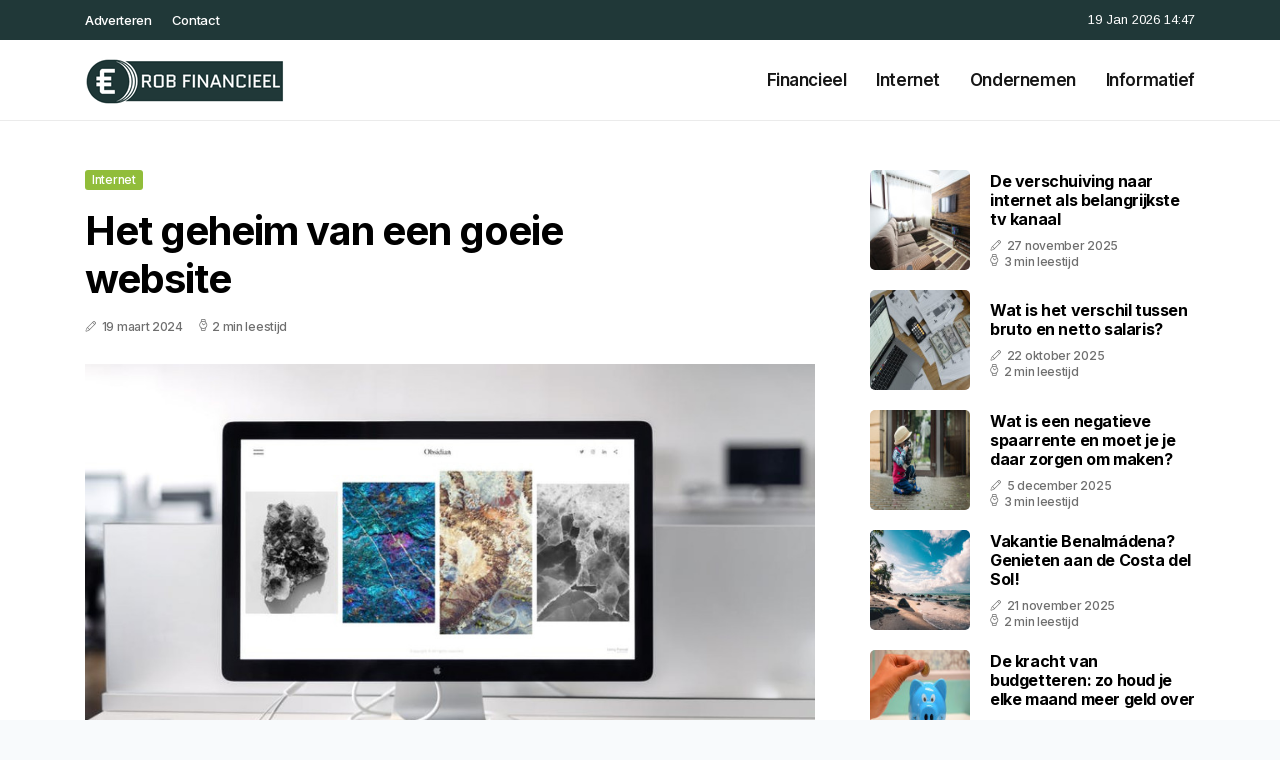

--- FILE ---
content_type: text/html; charset=UTF-8
request_url: https://www.rob-rfv.nl/het-geheim-van-een-goeie-website
body_size: 5701
content:
<!doctype html>
<html lang="nl">

<head>
  <meta charset="utf-8">
  <meta name="viewport" content="width=device-width, initial-scale=1">


  
  <!-- CSRF Token -->
  <meta name="csrf-token" content="dItApvD4yeCMypfhWu854BVj03ZZifK3jUCLOhWy">
  <meta name="description" content="Robs Financiele blog. Waar voor veel mensen Rijkdom een levensdoel is, verzamel ik hier financiële informatie en schrijf ik over variërende financiële onderwerpen.">
  <link rel='shortcut icon' type='image/x-icon'
    href="/media/favicons/rob-rfv.nl.ico" />

  <title>    Het geheim van een goeie website - Rob-rfv.nl
</title>
</head>

<body class="mobile_nav_class jl-has-sidebar">
  <!-- Styles -->
  <link href="https://www.rob-rfv.nl/css/app.css" rel="stylesheet">

  <div class="options_layout_wrapper jl_clear_at jl_radius jl_none_box_styles jl_border_radiuss jl_en_day_night">
    <div class="options_layout_container full_layout_enable_front">
      <header
        class="header-wraper jl_header_magazine_style two_header_top_style header_layout_style3_custom jl_cus_top_share">
        <div class="header_top_bar_wrapper" style="background: #203838">
          <div class="container">
            <div class="row">
              <div class="col-md-12">
                <div class="menu-primary-container navigation_wrapper">
                  <ul id="jl_top_menu" class="jl_main_menu">
                    <li class="menu-item menu-item-4279"> <a href="https://www.rob-rfv.nl/adverteren">Adverteren<span
                          class="border-menu"></span></a>
                    </li>
                    <li class="menu-item menu-item-4275"> <a href="https://www.rob-rfv.nl/contact">Contact<span
                          class="border-menu"></span></a>
                    </li>
                  </ul>
                </div>
                <div class="jl_top_cus_social">
                  <div class="menu_mobile_share_wrapper"> <span
                      class="jl_hfollow">19 Jan 2026 14:47</span>
                  </div>
                </div>
              </div>
            </div>
          </div>
        </div>
        <!-- Start Main menu -->
        <div class="jl_blank_nav"></div>
        <div id="menu_wrapper" class="menu_wrapper jl_menu_sticky jl_stick">
          <div class="container">
            <div class="row">
              <div class="main_menu col-md-12">
                <div class="logo_small_wrapper_table">
                  <div class="logo_small_wrapper">
                    <!-- begin logo -->
                    <a class="logo_link" href="https://www.rob-rfv.nl">
                      <img class="jl_logo_n" src="https://www.rob-rfv.nl/media/logos/robfinancieel.png" alt="Rob-rfv.nl" />
                      <img class="jl_logo_w" src="https://www.rob-rfv.nl/media/logos/robfinancieel.png" alt="Rob-rfv.nl" />
                    </a>
                    <!-- end logo -->
                  </div>
                </div>
                <div class="search_header_menu jl_nav_mobile">
                  <div class="menu_mobile_icons d-block d-lg-none">
                    <div class="jlm_w"><span class="jlma"></span><span class="jlmb"></span><span
                        class="jlmc"></span>
                    </div>
                  </div>
                </div>
                <div class="menu-primary-container navigation_wrapper jl_cus_share_mnu">
                  <ul id="mainmenu" class="jl_main_menu">
                                          <li class="menu-item">
                        <a href="https://www.rob-rfv.nl/categorie/financieel">Financieel
                          <span class="border-menu"></span>
                        </a>
                      </li>
                                          <li class="menu-item">
                        <a href="https://www.rob-rfv.nl/categorie/internet">Internet
                          <span class="border-menu"></span>
                        </a>
                      </li>
                                          <li class="menu-item">
                        <a href="https://www.rob-rfv.nl/categorie/ondernemen">Ondernemen
                          <span class="border-menu"></span>
                        </a>
                      </li>
                                          <li class="menu-item">
                        <a href="https://www.rob-rfv.nl/categorie/informatief">Informatief
                          <span class="border-menu"></span>
                        </a>
                      </li>
                                      </ul>
                </div>
              </div>
            </div>
          </div>
        </div>
      </header>

      <div id="content_nav" class="jl_mobile_nav_wrapper">
        <div id="nav" class="jl_mobile_nav_inner">
          <div class="menu_mobile_icons mobile_close_icons closed_menu">
            <span class="jl_close_wapper">
              <span class="jl_close_1"></span>
              <span class="jl_close_2"></span>
            </span>
          </div>
          <ul id="mobile_menu_slide" class="menu_moble_slide">
            <li class="menu-item"> <a href="https://www.rob-rfv.nl">Home
                <span class="border-menu"></span></a>
            </li>
                          <li class="menu-item">
                <a href="https://www.rob-rfv.nl/categorie/financieel">Financieel
                  <span class="border-menu"></span>
                </a>
              </li>
                          <li class="menu-item">
                <a href="https://www.rob-rfv.nl/categorie/internet">Internet
                  <span class="border-menu"></span>
                </a>
              </li>
                          <li class="menu-item">
                <a href="https://www.rob-rfv.nl/categorie/ondernemen">Ondernemen
                  <span class="border-menu"></span>
                </a>
              </li>
                          <li class="menu-item">
                <a href="https://www.rob-rfv.nl/categorie/informatief">Informatief
                  <span class="border-menu"></span>
                </a>
              </li>
                      </ul>
        </div>
      </div>
      <div class="mobile_menu_overlay"></div>
            <div class="jl_home_bw">
            <section id="content_main" class="clearfix jl_spost">
        <div class="container">
            <div class="row main_content">
                <div class="col-md-8 loop-large-post" id="content">
                    <div class="widget_container content_page">
                        <!-- start post -->
                        <div class="post-2970 post type-post status-publish format-gallery has-post-thumbnail hentry category-business tag-inspiration tag-morning tag-tip tag-tutorial post_format-post-format-gallery"
                            id="post-2970">
                            <div class="single_section_content box blog_large_post_style">
                                <div class="jl_single_style2">
                                    <div
                                        class="single_post_entry_content single_bellow_left_align jl_top_single_title jl_top_title_feature">
                                        <span class="meta-category-small single_meta_category"><a
                                                class="post-category-color-text page_2"
                                                href="https://www.rob-rfv.nl/categorie/internet">Internet</a></span>
                                        <h1 class="single_post_title_main">Het geheim van een goeie website</h1>
                                        <span class="jl_post_meta">
                                            <span class="post-date"><i
                                                    class="jli-pen"></i>19 maart 2024</span>
                                            <span class="post-read-time"><i
                                                    class="jli-watch-2"></i>2 min leestijd</span>
                                    </div>
                                    <div class="jl_slide_wrap_s jl_clear_at">
                                        <img src="https://www.rob-rfv.nl/images/1029757?width=1000&amp;height=650"
                                            class=" attachment-sprasa_slider_grid_small size-sprasa_slider_grid_small wp-post-image"
                                            alt="Het geheim van een goeie website" loading="lazy">
                                    </div>
                                </div>
                                <div class="post_content jl_content">
                                    <p>Heb je je ooit afgevraagd waarom sommige websites voelen alsof ze je op een zilveren dienblad brengen wat je zoekt? Dat is geen toeval! Het begint allemaal met een slim idee en een nog slimmere aanpak. Laten we eens duiken in hoe je van jouw site zo'n online parel maakt. En ja, het begint bij iets wat je misschien niet direct verwacht. Lees daarom zeker verder!</p><h2>Eerste indrukken zijn goud waard</h2><p>Eerste indrukken, daar draait het om. En die maak je niet zomaar. Het is als een handdruk; te slap en je bent vergeten, te stevig en je schrikt af. Je site moet precies goed zijn. Denk aan <a target="_blank" href="https://www.aha-leermiddelenbouwers.nl/">aha-leermiddelenbouwers.nl</a>. Zij weten precies hoe ze hun bezoekers moeten begroeten. Met een duidelijke boodschap, een overzichtelijke lay-out en precies genoeg bling om je aandacht te vangen, maar niet te overweldigen.</p><h2>Snelheid is je beste vriend</h2><p>Niemand houdt van wachten. Of je nu in de rij staat voor de kassa of wacht tot een pagina laadt, het is allemaal even vervelend. Daarom is snelheid megabelangrijk. Een snelle site is als een snelle kassa. Je bent erdoor voordat je het weet, en dat voelt goed. Zorg dus dat je website op rolletjes loopt. Hoe? Nou, door goede <a target="_blank" href="https://www.aha-leermiddelenbouwers.nl/hosting/">hosting</a>. Dat is het geheime ingrediënt. Een sterke host zorgt ervoor dat jouw site sneller laadt dan je "is dit alles?" kunt zeggen.</p><h2>Informatie die klinkt als muziek in de oren</h2><p>Wat je zegt en hoe je het zegt, maakt alle verschil. Het moet klinken als muziek in de oren van je bezoekers. Of je nu blogt over katten met hoedjes of de nieuwste technologieën, zorg dat het interessant is, makkelijk te lezen en vooral relevant. Net zoals een goed boek dat je niet kunt wegleggen.</p><h2>Een plaatje zegt meer dan duizend woorden</h2><p>Beelden brengen je verhaal tot leven. Een foto van een lachend persoon kan vriendelijker overkomen dan de beste welkomsttekst. Maar overdrijf het niet. Het is de kunst om precies genoeg visueel materiaal te gebruiken, zodat je bezoekers geïnteresseerd blijven, maar niet afgeleid.</p><h2>Altijd bereikbaar, op elk apparaat</h2><p>Tegenwoordig is iedereen overal en nergens, en jouw website moet dat ook zijn. Mobielvriendelijk is niet meer genoeg; je site moet er goed uitzien op elk apparaat, van smartwatch tot breedbeeldscherm. Als iemand je site niet kan bekijken op hun telefoon terwijl ze in de bus zitten, dan mis je de boot.</p><h2>Het geheim onthuld</h2><p>Het echte geheim van een goede site? Dat ben jij. Jouw passie, jouw inzet en jouw bereidheid om te leren en te verbeteren. Gooi daar een snufje snelheid, een lepel goede inhoud, een scheutje perfecte presentatie en een vleugje toegankelijkheid bij, en voilà: je hebt het recept voor een succesvolle website.</p><p>Dus, wat houdt je tegen? Duik erin, experimenteer en vind jouw unieke mix. Jouw website kan het volgende grote ding zijn op het internet, zolang je maar onthoudt wat echt telt.</p>
                                </div>
                                <div class="clearfix"></div>
                                                                    <hr class="mt-5" />
                                    <div class="related-posts">
                                        <h4>Vergelijkbare artikelen</h4>
                                        <div class="single_related_post">
                                                                                            <div class="jl_m_right jl_m_list jl_m_img">
                                                    <div class="jl_m_right_w">
                                                        <div class="jl_m_right_img jl_radus_e">
                                                            <a href="https://www.rob-rfv.nl/ibo-player-iptv-jouw-toegang-tot-onbeperkt-entertainment">
                                                                <img width="500" height="350"
                                                                    src="https://www.rob-rfv.nl/images/2818118?width=500&amp;height=350"
                                                                    class="attachment-sprasa_slider_grid_small size-sprasa_slider_grid_small wp-post-image"
                                                                    alt="Ibo player iptv? Jouw toegang tot onbeperkt entertainment!" loading="lazy">
                                                            </a>
                                                        </div>
                                                        <div class="jl_m_right_content"> <span class="jl_f_cat"><a
                                                                    class="post-category-color-text page_2"
                                                                    href="https://www.rob-rfv.nl/categorie/internet">Internet</a></span>
                                                            <h2 class="entry-title"><a
                                                                    href="https://www.rob-rfv.nl/ibo-player-iptv-jouw-toegang-tot-onbeperkt-entertainment">Ibo player iptv? Jouw toegang tot onbeperkt entertainment!</a>
                                                            </h2>
                                                            <span class="jl_post_meta">
                                                                <span class="post-date"><i
                                                                        class="jli-pen"></i>12 juli 2024</span>
                                                                <span class="post-read-time"><i
                                                                        class="jli-watch-2"></i>3 min
                                                                    leestijd</span>
                                                            </span>
                                                            <p>Wat is IBO PLAYER IPTV?IBO PLAYER is een krachtige IPTV-speler waarmee gebruikers live televisie, fi...</p>
                                                        </div>
                                                    </div>
                                                </div>
                                                                                            <div class="jl_m_right jl_m_list jl_m_img">
                                                    <div class="jl_m_right_w">
                                                        <div class="jl_m_right_img jl_radus_e">
                                                            <a href="https://www.rob-rfv.nl/de-manier-waarop-televisie-zich-heeft-aangepast-aan-het-internet">
                                                                <img width="500" height="350"
                                                                    src="https://www.rob-rfv.nl/images/1444416?width=500&amp;height=350"
                                                                    class="attachment-sprasa_slider_grid_small size-sprasa_slider_grid_small wp-post-image"
                                                                    alt="De manier waarop televisie zich heeft aangepast aan het internet" loading="lazy">
                                                            </a>
                                                        </div>
                                                        <div class="jl_m_right_content"> <span class="jl_f_cat"><a
                                                                    class="post-category-color-text page_2"
                                                                    href="https://www.rob-rfv.nl/categorie/internet">Internet</a></span>
                                                            <h2 class="entry-title"><a
                                                                    href="https://www.rob-rfv.nl/de-manier-waarop-televisie-zich-heeft-aangepast-aan-het-internet">De manier waarop televisie zich heeft aangepast aan het internet</a>
                                                            </h2>
                                                            <span class="jl_post_meta">
                                                                <span class="post-date"><i
                                                                        class="jli-pen"></i>27 november 2025</span>
                                                                <span class="post-read-time"><i
                                                                        class="jli-watch-2"></i>3 min
                                                                    leestijd</span>
                                                            </span>
                                                            <p>Televisiekijken is niet meer wat het tien jaar geleden was. Waar mensen vroeger aangewezen waren op...</p>
                                                        </div>
                                                    </div>
                                                </div>
                                                                                            <div class="jl_m_right jl_m_list jl_m_img">
                                                    <div class="jl_m_right_w">
                                                        <div class="jl_m_right_img jl_radus_e">
                                                            <a href="https://www.rob-rfv.nl/financiele-stabiliteit-als-zzper-in-een-flexibele-markt">
                                                                <img width="500" height="350"
                                                                    src="https://www.rob-rfv.nl/images/7623485?width=500&amp;height=350"
                                                                    class="attachment-sprasa_slider_grid_small size-sprasa_slider_grid_small wp-post-image"
                                                                    alt="Financiële stabiliteit als zzp’er in een flexibele markt" loading="lazy">
                                                            </a>
                                                        </div>
                                                        <div class="jl_m_right_content"> <span class="jl_f_cat"><a
                                                                    class="post-category-color-text page_2"
                                                                    href="https://www.rob-rfv.nl/categorie/internet">Internet</a></span>
                                                            <h2 class="entry-title"><a
                                                                    href="https://www.rob-rfv.nl/financiele-stabiliteit-als-zzper-in-een-flexibele-markt">Financiële stabiliteit als zzp’er in een flexibele markt</a>
                                                            </h2>
                                                            <span class="jl_post_meta">
                                                                <span class="post-date"><i
                                                                        class="jli-pen"></i>24 december 2025</span>
                                                                <span class="post-read-time"><i
                                                                        class="jli-watch-2"></i>2 min
                                                                    leestijd</span>
                                                            </span>
                                                            <p>Het aantal zelfstandigen in Nederland blijft groeien. Steeds meer professionals kiezen bewust voor h...</p>
                                                        </div>
                                                    </div>
                                                </div>
                                                                                    </div>
                                    </div>
                                                            </div>
                        </div>
                        <!-- end post -->
                        <div class="brack_space"></div>
                    </div>
                </div>
                <div class="col-md-4" id="sidebar">
                    <div class="jl_sidebar_w">
                        <div class="widget post_list_widget">
  <div class="widget_jl_wrapper">
    <div class="ettitle">
      <div class="widget-title">
              </div>
    </div>
    <div class="bt_post_widget">
            <div class="jl_m_right jl_sm_list jl_ml jl_clear_at">
        <div class="jl_m_right_w">
          <div class="jl_m_right_img jl_radus_e">
            <a href="https://www.rob-rfv.nl/de-verschuiving-naar-internet-als-belangrijkste-tv-kanaal">
              <img width="120" height="120" src="https://www.rob-rfv.nl/images/275484?width=120&amp;height=120"
                class="attachment-sprasa_small_feature size-sprasa_small_feature wp-post-image" alt="De verschuiving naar internet als belangrijkste tv kanaal" loading="lazy">
            </a>
          </div>
          <div class="jl_m_right_content">
            <h2 class="entry-title"><a href="https://www.rob-rfv.nl/de-verschuiving-naar-internet-als-belangrijkste-tv-kanaal">De verschuiving naar internet als belangrijkste tv kanaal</a></h2>
            <span class="jl_post_meta">
              <span class="post-date"><i class="jli-pen"></i>27 november 2025</span>
              <span class="post-read-time"><i class="jli-watch-2"></i>3 min leestijd</span>
            </span>
          </div>
        </div>
      </div>
            <div class="jl_m_right jl_sm_list jl_ml jl_clear_at">
        <div class="jl_m_right_w">
          <div class="jl_m_right_img jl_radus_e">
            <a href="https://www.rob-rfv.nl/wat-is-het-verschil-tussen-bruto-en-netto-salaris">
              <img width="120" height="120" src="https://www.rob-rfv.nl/images/6694543?width=120&amp;height=120"
                class="attachment-sprasa_small_feature size-sprasa_small_feature wp-post-image" alt="Wat is het verschil tussen bruto en netto salaris?" loading="lazy">
            </a>
          </div>
          <div class="jl_m_right_content">
            <h2 class="entry-title"><a href="https://www.rob-rfv.nl/wat-is-het-verschil-tussen-bruto-en-netto-salaris">Wat is het verschil tussen bruto en netto salaris?</a></h2>
            <span class="jl_post_meta">
              <span class="post-date"><i class="jli-pen"></i>22 oktober 2025</span>
              <span class="post-read-time"><i class="jli-watch-2"></i>2 min leestijd</span>
            </span>
          </div>
        </div>
      </div>
            <div class="jl_m_right jl_sm_list jl_ml jl_clear_at">
        <div class="jl_m_right_w">
          <div class="jl_m_right_img jl_radus_e">
            <a href="https://www.rob-rfv.nl/wat-is-een-negatieve-spaarrente-en-moet-je-je-daar-zorgen-om-maken">
              <img width="120" height="120" src="https://www.rob-rfv.nl/images/1619702?width=120&amp;height=120"
                class="attachment-sprasa_small_feature size-sprasa_small_feature wp-post-image" alt="Wat is een negatieve spaarrente en moet je je daar zorgen om maken?" loading="lazy">
            </a>
          </div>
          <div class="jl_m_right_content">
            <h2 class="entry-title"><a href="https://www.rob-rfv.nl/wat-is-een-negatieve-spaarrente-en-moet-je-je-daar-zorgen-om-maken">Wat is een negatieve spaarrente en moet je je daar zorgen om maken?</a></h2>
            <span class="jl_post_meta">
              <span class="post-date"><i class="jli-pen"></i>5 december 2025</span>
              <span class="post-read-time"><i class="jli-watch-2"></i>3 min leestijd</span>
            </span>
          </div>
        </div>
      </div>
            <div class="jl_m_right jl_sm_list jl_ml jl_clear_at">
        <div class="jl_m_right_w">
          <div class="jl_m_right_img jl_radus_e">
            <a href="https://www.rob-rfv.nl/vakantie-benalmadena-genieten-aan-de-costa-del-sol">
              <img width="120" height="120" src="https://www.rob-rfv.nl/images/994605?width=120&amp;height=120"
                class="attachment-sprasa_small_feature size-sprasa_small_feature wp-post-image" alt="Vakantie Benalmádena? Genieten aan de Costa del Sol!" loading="lazy">
            </a>
          </div>
          <div class="jl_m_right_content">
            <h2 class="entry-title"><a href="https://www.rob-rfv.nl/vakantie-benalmadena-genieten-aan-de-costa-del-sol">Vakantie Benalmádena? Genieten aan de Costa del Sol!</a></h2>
            <span class="jl_post_meta">
              <span class="post-date"><i class="jli-pen"></i>21 november 2025</span>
              <span class="post-read-time"><i class="jli-watch-2"></i>2 min leestijd</span>
            </span>
          </div>
        </div>
      </div>
            <div class="jl_m_right jl_sm_list jl_ml jl_clear_at">
        <div class="jl_m_right_w">
          <div class="jl_m_right_img jl_radus_e">
            <a href="https://www.rob-rfv.nl/de-kracht-van-budgetteren-zo-houd-je-elke-maand-meer-geld-over">
              <img width="120" height="120" src="https://www.rob-rfv.nl/images/1602726?width=120&amp;height=120"
                class="attachment-sprasa_small_feature size-sprasa_small_feature wp-post-image" alt="De kracht van budgetteren: zo houd je elke maand meer geld over" loading="lazy">
            </a>
          </div>
          <div class="jl_m_right_content">
            <h2 class="entry-title"><a href="https://www.rob-rfv.nl/de-kracht-van-budgetteren-zo-houd-je-elke-maand-meer-geld-over">De kracht van budgetteren: zo houd je elke maand meer geld over</a></h2>
            <span class="jl_post_meta">
              <span class="post-date"><i class="jli-pen"></i>5 november 2025</span>
              <span class="post-read-time"><i class="jli-watch-2"></i>2 min leestijd</span>
            </span>
          </div>
        </div>
      </div>
          </div>
  </div>
</div>                    </div>
                </div>
            </div>
        </div>
    </section>
      </div>
      <!-- Start footer -->
      <footer id="footer-container" class="jl_footer_act enable_footer_columns_dark"
        style="background: #203838; border-color: #203838">
        <div class="footer-columns">
          <div class="container">
            <div class="row">
              <div class="col-md-4">
                <div id="sprasa_about_us_widget-2" class="widget jellywp_about_us_widget">
                  <div class="widget_jl_wrapper">
                    <div class="ettitle">
                      <div class="widget-title">
                        <h2 class="jl_title_c">Rob-rfv.nl</h2>
                      </div>
                    </div>
                    <div class="jellywp_about_us_widget_wrapper float-none">
                      <p class="float-none">Robs Financiele blog. Waar voor veel mensen Rijkdom een levensdoel is, verzamel ik hier financiële informatie en schrijf ik over variërende financiële onderwerpen.</p>
                    </div>
                    <div class="mt-2">
                      <a href="https://www.rob-rfv.nl/sitemap" class="font-weight-bold">Sitemap</a>
                      <a href="https://www.rob-rfv.nl/contact" class="font-weight-bold ml-3">Contact</a>
                    </div>
                  </div>
                </div>
              </div>
              <div class="col-md-4">
                <div id="sprasa_about_us_widget-2" class="widget jellywp_about_us_widget">
                  <div class="widget_jl_wrapper">
                    <div class="ettitle">
                      <div class="widget-title">
                        <h2 class="jl_title_c">Nieuwe artikelen</h2>
                      </div>
                    </div>
                    <div class="jellywp_about_us_widget_wrapper">
                      <div class="bt_post_widget">
                                                                          <div class="jl_m_right jl_sm_list jl_ml jl_clear_at">
                            <div class="jl_m_right_w">
                              <div class="jl_m_right_img jl_radus_e" style="flex: 0 0 65px;">
                                <a href="https://www.rob-rfv.nl/bedrijfsopvolging-binnen-de-familie-hoe-pak-je-dat-fiscaal-slim-aan">
                                  <img width="120" height="120"
                                    src="https://www.rob-rfv.nl/images/316401?width=120&amp;height=120"
                                    class="attachment-sprasa_small_feature size-sprasa_small_feature wp-post-image"
                                    alt="Bedrijfsopvolging binnen de familie hoe pak je dat fiscaal slim aan" loading="lazy">
                                </a>
                              </div>
                              <div class="jl_m_right_content">
                                <h2 class="entry-title"><a
                                    href="https://www.rob-rfv.nl/bedrijfsopvolging-binnen-de-familie-hoe-pak-je-dat-fiscaal-slim-aan">Bedrijfsopvolging binnen de familie hoe pak je dat fiscaal slim aan</a></h2>
                                <span class="jl_post_meta">
                                  <span class="post-date text-white"><i
                                      class="jli-pen"></i>19 januari 2026</span>
                                </span>
                              </div>
                            </div>
                          </div>
                                                  <div class="jl_m_right jl_sm_list jl_ml jl_clear_at">
                            <div class="jl_m_right_w">
                              <div class="jl_m_right_img jl_radus_e" style="flex: 0 0 65px;">
                                <a href="https://www.rob-rfv.nl/wat-is-het-verschil-tussen-een-eenmanszaak-en-een-bv">
                                  <img width="120" height="120"
                                    src="https://www.rob-rfv.nl/images/27406?width=120&amp;height=120"
                                    class="attachment-sprasa_small_feature size-sprasa_small_feature wp-post-image"
                                    alt="Wat is het verschil tussen een eenmanszaak en een bv" loading="lazy">
                                </a>
                              </div>
                              <div class="jl_m_right_content">
                                <h2 class="entry-title"><a
                                    href="https://www.rob-rfv.nl/wat-is-het-verschil-tussen-een-eenmanszaak-en-een-bv">Wat is het verschil tussen een eenmanszaak en een bv</a></h2>
                                <span class="jl_post_meta">
                                  <span class="post-date text-white"><i
                                      class="jli-pen"></i>16 januari 2026</span>
                                </span>
                              </div>
                            </div>
                          </div>
                                                  <div class="jl_m_right jl_sm_list jl_ml jl_clear_at">
                            <div class="jl_m_right_w">
                              <div class="jl_m_right_img jl_radus_e" style="flex: 0 0 65px;">
                                <a href="https://www.rob-rfv.nl/wat-is-de-mkb-winstvrijstelling-en-hoe-profiteer-je-ervan-als-ondernemer">
                                  <img width="120" height="120"
                                    src="https://www.rob-rfv.nl/images/259234?width=120&amp;height=120"
                                    class="attachment-sprasa_small_feature size-sprasa_small_feature wp-post-image"
                                    alt="Wat is de MKB-winstvrijstelling en hoe profiteer je ervan als ondernemer" loading="lazy">
                                </a>
                              </div>
                              <div class="jl_m_right_content">
                                <h2 class="entry-title"><a
                                    href="https://www.rob-rfv.nl/wat-is-de-mkb-winstvrijstelling-en-hoe-profiteer-je-ervan-als-ondernemer">Wat is de MKB-winstvrijstelling en hoe profiteer je ervan als ondernemer</a></h2>
                                <span class="jl_post_meta">
                                  <span class="post-date text-white"><i
                                      class="jli-pen"></i>14 januari 2026</span>
                                </span>
                              </div>
                            </div>
                          </div>
                                              </div>
                    </div>
                  </div>
                </div>
              </div>
              <div class="col-md-4">
                <div id="sprasa_about_us_widget-2" class="widget jellywp_about_us_widget">
                  <div class="widget_jl_wrapper">
                    <div class="ettitle">
                      <div class="widget-title">
                        <h2 class="jl_title_c">Categorieën</h2>
                      </div>
                    </div>
                    <div class="wrapper_category_image">
                      <div class="category_image_wrapper_main">
                                                                          <div class="jl_cat_img_w w-100">
                            <div class="jl_cat_img_c"><a class="category_image_link"
                                href="https://www.rob-rfv.nl/categorie/ondernemen"></a>
                              <div
                                class="category_image_bg_image jl_f_img_bg post-category-color-text page_3">
                              </div>
                              <span class="jl_cm_overlay">
                                <span class="jl_cm_name">Ondernemen</span>
                                <span class="jl_cm_count">116 Artikelen</span>
                              </span>
                            </div>
                          </div>
                                                  <div class="jl_cat_img_w w-100">
                            <div class="jl_cat_img_c"><a class="category_image_link"
                                href="https://www.rob-rfv.nl/categorie/internet"></a>
                              <div
                                class="category_image_bg_image jl_f_img_bg post-category-color-text page_2">
                              </div>
                              <span class="jl_cm_overlay">
                                <span class="jl_cm_name">Internet</span>
                                <span class="jl_cm_count">40 Artikelen</span>
                              </span>
                            </div>
                          </div>
                                                  <div class="jl_cat_img_w w-100">
                            <div class="jl_cat_img_c"><a class="category_image_link"
                                href="https://www.rob-rfv.nl/categorie/financieel"></a>
                              <div
                                class="category_image_bg_image jl_f_img_bg post-category-color-text page_1">
                              </div>
                              <span class="jl_cm_overlay">
                                <span class="jl_cm_name">Financieel</span>
                                <span class="jl_cm_count">355 Artikelen</span>
                              </span>
                            </div>
                          </div>
                                              </div>
                    </div>
                  </div>
                </div>
              </div>
            </div>
          </div>
        </div>
      </footer>
      <!-- End footer -->
      <div id="go-top"> <a href="#go-top"><i class="jli-up-chevron"></i></a>
      </div>
    </div>
  </div>

  <!-- Scripts -->
  <script src="https://www.rob-rfv.nl/js/app.js" defer></script>
  <script src="https://www.google.com/recaptcha/api.js"></script>
  </body>

</html>
